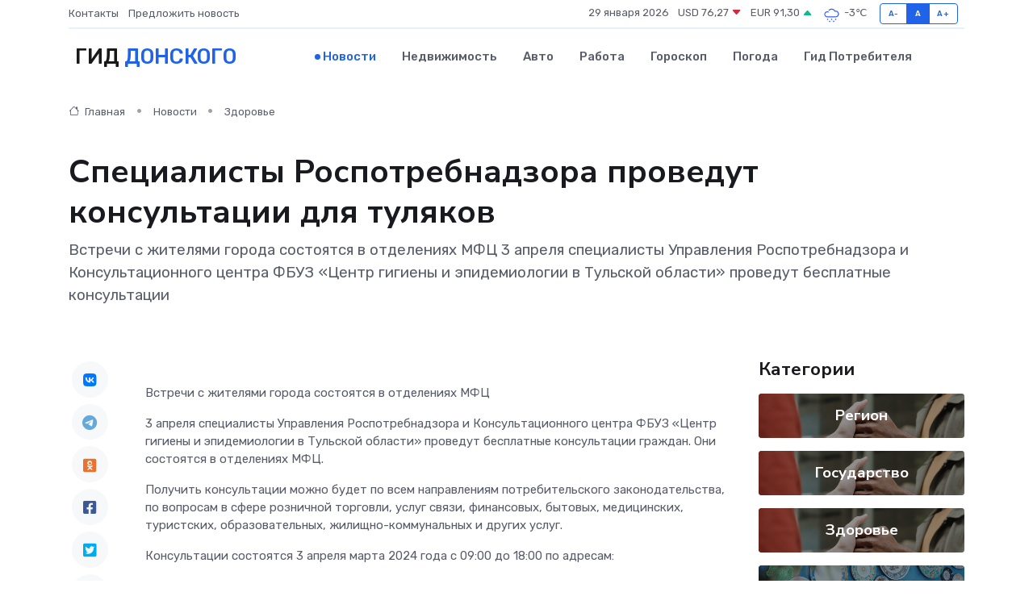

--- FILE ---
content_type: text/html; charset=utf-8
request_url: https://www.google.com/recaptcha/api2/aframe
body_size: 268
content:
<!DOCTYPE HTML><html><head><meta http-equiv="content-type" content="text/html; charset=UTF-8"></head><body><script nonce="Z8eF3CWeTgRGaqUXx7oluw">/** Anti-fraud and anti-abuse applications only. See google.com/recaptcha */ try{var clients={'sodar':'https://pagead2.googlesyndication.com/pagead/sodar?'};window.addEventListener("message",function(a){try{if(a.source===window.parent){var b=JSON.parse(a.data);var c=clients[b['id']];if(c){var d=document.createElement('img');d.src=c+b['params']+'&rc='+(localStorage.getItem("rc::a")?sessionStorage.getItem("rc::b"):"");window.document.body.appendChild(d);sessionStorage.setItem("rc::e",parseInt(sessionStorage.getItem("rc::e")||0)+1);localStorage.setItem("rc::h",'1769663943726');}}}catch(b){}});window.parent.postMessage("_grecaptcha_ready", "*");}catch(b){}</script></body></html>